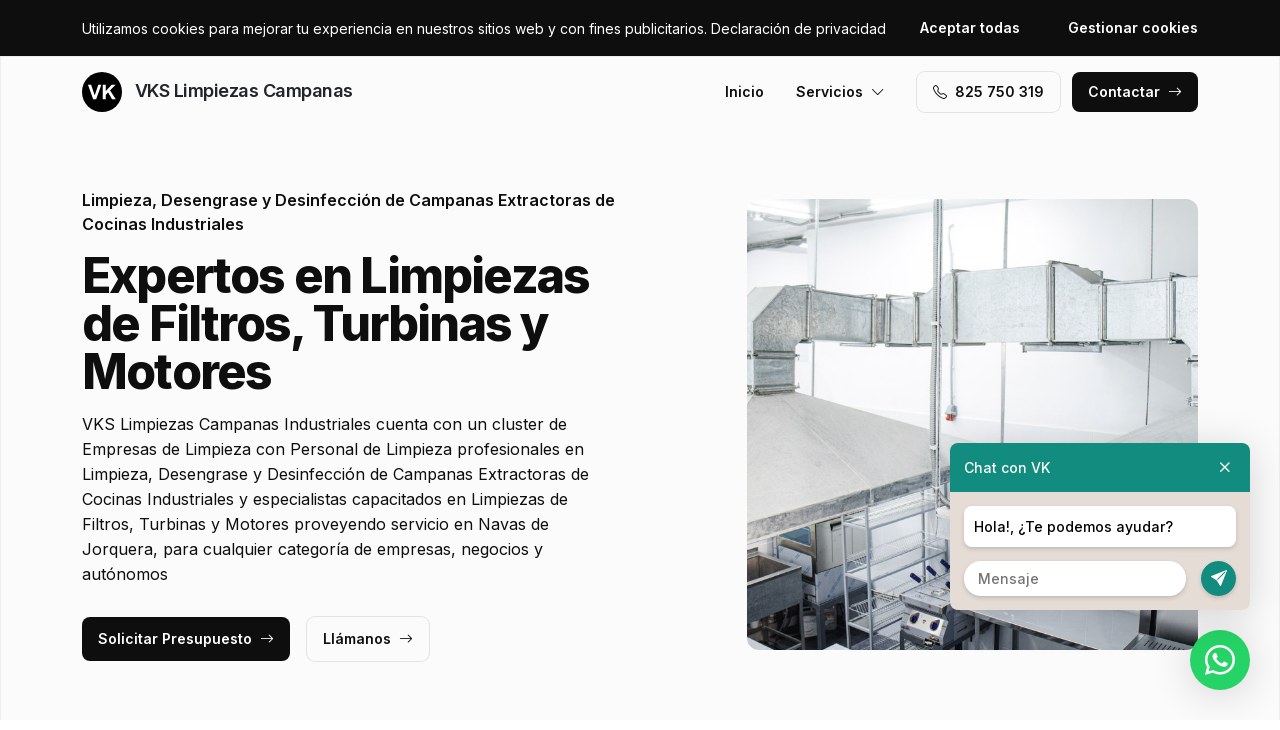

--- FILE ---
content_type: text/html; charset=UTF-8
request_url: https://www.vkslimpiezascampanasalbacete.es/limpiezas-de-filtros-turbinas-y-motores/navas-de-jorquera
body_size: 7699
content:
<!DOCTYPE html>
<html lang="es">

<head>
    <meta charset="utf-8">
    <meta name="viewport" content="width=device-width, initial-scale=1">

    <title>Limpiezas de Filtros, Turbinas y Motores Navas de Jorquera · VKS Limpiezas Campanas</title>
    <meta name="description" content="VKS Limpiezas Campanas Industriales cuenta con un cluster de Empresas de Limpieza con Personal de Limpieza profesionales en Limpieza, Desengrase y Desinfección de Campanas Extractoras de Cocinas Industriales y especialistas capacitados en Limpiezas de Filtros, Turbinas y Motores proveyendo servicio en Navas de Jorquera,">
    <meta name="keywords" content="Limpiezas,Filtros,,Turbinas,y,Motores,Navas,Jorquera,Campanas,Industriales">

    <link rel="canonical" href="https://www.vkslimpiezascampanasalbacete.es/limpiezas-de-filtros-turbinas-y-motores/navas-de-jorquera" />
    <meta property="og:locale" content="es_ES" />
    <meta property="og:type" content="website" />
    <meta property="og:title" content="Limpiezas de Filtros, Turbinas y Motores Navas de Jorquera · VKS Limpiezas Campanas" />
    <meta property="og:description" content="VKS Limpiezas Campanas Industriales cuenta con un cluster de Empresas de Limpieza con Personal de Limpieza profesionales en Limpieza, Desengrase y Desinfección de Campanas Extractoras de Cocinas Industriales y especialistas capacitados en Limpiezas de Filtros, Turbinas y Motores proveyendo servicio en Navas de Jorquera," />
    <meta property="og:url" content="https://www.vkslimpiezascampanasalbacete.es/limpiezas-de-filtros-turbinas-y-motores/navas-de-jorquera" />
    <meta property="og:site_name" content="VKS Limpiezas Campanas" />

    <link rel="preconnect" href="https://fonts.googleapis.com">
    <link rel="preconnect" href="https://fonts.gstatic.com" crossorigin>
    <link href="https://fonts.googleapis.com/css2?family=Inter:wght@100;200;300;400;500;600;700;800;900&display=swap" rel="stylesheet">

    <link rel="icon" type="image/x-icon" href="https://www.vkslimpiezascampanasalbacete.es/assets/images/logos/default/favicon.ico?v=1764842185">

    <link href="https://www.vkslimpiezascampanasalbacete.es/assets/css/vendor.css?v=20251225060233" rel="stylesheet">
<link href="https://www.vkslimpiezascampanasalbacete.es/assets/css/main.css?v=20251225060233" rel="stylesheet">
        
    <!-- Global site tag (gtag.js) - Google Analytics -->
    <script async src="https://www.googletagmanager.com/gtag/js?id=G-96R2HCZ8W2"></script>
    <script>
        window.dataLayer = window.dataLayer || [];
        function gtag() {
            dataLayer.push(arguments);
        }
        gtag('js', new Date());
        gtag('config', 'G-96R2HCZ8W2');
    </script>
</head>

<body>
    <header class="header">
        <div class="container">
            <a href="https://www.vkslimpiezascampanasalbacete.es" class="header-logo">
                <img src="https://www.vkslimpiezascampanasalbacete.es/assets/images/logos/default/logo.svg?v=1764842185" alt="Logo VKS Limpiezas Campanas">
                VKS Limpiezas Campanas            </a>
            <button class="header-toggler" type="button" data-bs-toggle="collapse">
                <i class="bi bi-list"></i>
            </button>
            <div class="header-collapse">
                <ul class="header-menu">
                    <li>
                        <a href="https://www.vkslimpiezascampanasalbacete.es">Inicio</a>
                    </li>
                    <li>
                        <button type="button">Servicios<i class="bi bi-chevron-down"></i></button>
                        <ul class="header-submenu">
                                                            <li><a href="https://www.vkslimpiezascampanasalbacete.es/limpiezas-campanas-extractoras-de-cocinas">Limpiezas Campanas Extractoras de Cocinas</a></li>
                                                            <li><a href="https://www.vkslimpiezascampanasalbacete.es/desengrase-campanas-extractoras-de-cocinas">Desengrase Campanas Extractoras de Cocinas</a></li>
                                                            <li><a href="https://www.vkslimpiezascampanasalbacete.es/limpiezas-de-filtros-turbinas-y-motores">Limpiezas de Filtros, Turbinas y Motores</a></li>
                                                            <li><a href="https://www.vkslimpiezascampanasalbacete.es/limpiezas-fin-de-obra">Limpiezas Sistemas Extracción de Humos</a></li>
                                                            <li><a href="https://www.vkslimpiezascampanasalbacete.es/limpiezas-de-conductos-de-extraccion-y-ventilacion">Limpiezas de Conductos de Extracción y Ventilación</a></li>
                                                            <li><a href="https://www.vkslimpiezascampanasalbacete.es/auditorias-informes-y-certificados-de-limpieza">Auditorías, Informes y Certificados de Limpieza</a></li>
                                                    </ul>
                    </li>
                </ul>
                <a href="tel:+34‭825750319‬" class="btn btn-default" class="header-phone"><i class="bi bi-telephone icon-left"></i>‭825 750 319‬</a>
                <a href="#contact" class="btn btn-primary js-scroll">Contactar<i class="bi bi-arrow-right icon-right"></i></a>
            </div>
        </div>
    </header>
    <main>
        <section class="hero bg-gray">
    <div class="container">
        <div class="row gy-5 justify-content-between align-items-center">
            <div class="col-lg-6">
                <div class="heading">
                    <p class="alt">Limpieza, Desengrase y Desinfección de Campanas Extractoras de Cocinas Industriales</p>
                    <p class="title">Expertos en Limpiezas de Filtros, Turbinas y Motores                                            </p>
                    <p class="desc">VKS Limpiezas Campanas Industriales cuenta con un cluster de Empresas de Limpieza con Personal de Limpieza profesionales en Limpieza, Desengrase y Desinfección de Campanas Extractoras de Cocinas Industriales y especialistas capacitados en Limpiezas de Filtros, Turbinas y Motores proveyendo servicio en Navas de Jorquera, para cualquier categoría de empresas, negocios y autónomos</p>
                </div>
                <a href="#contact" class="btn btn-primary js-scroll">Solicitar Presupuesto<i class="bi bi-arrow-right icon-right"></i></a>
                <a href="tel:+34‭825750319‬" class="btn btn-default">Llámanos<i class="bi bi-arrow-right icon-right"></i></a>
            </div>
            <div class="col-lg-5">
                                <img src="https://www.vkslimpiezascampanasalbacete.es/content/3_limpiezas-de-filtros-turbinas-y-motores/limpiezas-campanas-industriales-limpiezas-de-filtros-turbinas-y-motores.jpg" class="img-fluid" alt="VKS Limpiezas Campanas · Limpiezas de Filtros, Turbinas y Motores Navas de Jorquera">
                            </div>
        </div>
    </div>
    <div class="container">
        <div class="row gy-4 align-items-start">
                                                <div class="col-lg">
                        <div class="icon">
                            <div class="icon-image"><i class="bi bi-card-checklist"></i></div>
                            <div class="icon-body">
                                <h2 class="icon-title">Normativa Higiénico - Sanitaria</h2>
                                <p>Obtención del Certificado de Campanas Extractoras, Conductos de ventilación, aberturas, ventiladores industriales, aspiradores híbridos o extractores, filtros y rejillas para la zona de Navas de Jorquera</p>
                            </div>
                        </div>
                    </div>
                                                                <div class="col-lg">
                        <div class="icon">
                            <div class="icon-image"><i class="bi bi-receipt-cutoff"></i></div>
                            <div class="icon-body">
                                <h2 class="icon-title">Presupuestos y Precios</h2>
                                <p>Obtén Presupuesto sin compromiso y recibe asesoramiento sobre precios para cumplimiento de normativas en sanidad en Navas de Jorquera</p>
                            </div>
                        </div>
                    </div>
                                                                <div class="col-lg">
                        <div class="icon">
                            <div class="icon-image"><i class="bi bi-person-lines-fill"></i></div>
                            <div class="icon-body">
                                <h2 class="icon-title">Personal de Limpieza especialistas</h2>
                                <p>Somos un cluster de Personal de Limpieza experto en limpieza, inspección y mantenimiento de Campanas Extractoras para la extracción de Vapores, Humos y Gases en el área de Navas de Jorquera</p>
                            </div>
                        </div>
                    </div>
                                    </div>
    </div>
</section>
<section class="subhero">
    <div class="container">
        <div class="d-lg-flex justify-content-between align-items-center">
            <h1>VKS Limpiezas Campanas · Limpiezas de Filtros, Turbinas y Motores Navas de Jorquera</h1>
            <ol class="breadcrumb" itemscope itemtype="https://schema.org/BreadcrumbList">
                                    <li itemprop="itemListElement" itemscope itemtype="https://schema.org/ListItem">
                                                    <a itemprop="item" href="https://www.vkslimpiezascampanasalbacete.es">
                                <span itemprop="name">Limpiezas Campanas Industriales</span>
                            </a>
                                                <meta itemprop="position" content="1" />
                    </li>
                                    <li itemprop="itemListElement" itemscope itemtype="https://schema.org/ListItem">
                                                    <a itemprop="item" href="https://www.vkslimpiezascampanasalbacete.es/limpiezas-de-filtros-turbinas-y-motores">
                                <span itemprop="name">Limpiezas de Filtros, Turbinas y Motores</span>
                            </a>
                                                <meta itemprop="position" content="2" />
                    </li>
                                    <li itemprop="itemListElement" itemscope itemtype="https://schema.org/ListItem">
                                                    <span itemprop="name">Navas de Jorquera</span>
                                                <meta itemprop="position" content="3" />
                    </li>
                            </ol>
        </div>
    </div>
</section><section class="bg-white">
    <div class="container">
        <div class="row">
            <div class="col-lg-6">
                <div class="heading heading-space">
                    <p class="alt">VKS Limpiezas Campanas Industriales Navas de Jorquera</p>
                    <h2 class="title">Limpiezas de Filtros, Turbinas y Motores</h2>
                    <p class="desc">Somos un cluster de Empresas de Limpieza expertas en Limpieza, Desengrase y Desinfección de Campanas Extractoras de Cocinas Industriales para la zona de Navas de Jorquera y especializadas en servicios de:</p>
                </div>
            </div>
        </div>
        <div class="row g-4">
                            <div class="col-lg-4 col-md-6 col-12">
                    <div class="card">
    <div class="card-image">
                    <img src="https://www.vkslimpiezascampanasalbacete.es/content/3_limpiezas-de-filtros-turbinas-y-motores/limpiezas-campanas-industriales-limpiezas-de-filtros-turbinas-y-motores-cocina-de-la-industria-alimentaria.jpg" class="Cocina de la Industria Alimentaria" width="600" height="300" alt="Limpiezas de Filtros, Turbinas y Motores Navas de Jorquera · Cocina de la Industria Alimentaria">
            </div>
    <div class="card-body">
        <h3 class="card-title">Cocina de la Industria Alimentaria</h3>
        <p class="card-text">Empresas de Limpieza especialistas en Limpiezas de Filtros, Turbinas y Motores para Cocina de la Industria Alimentaria en el área de Navas de Jorquera</p>
    </div>
</div> 
                </div>
                            <div class="col-lg-4 col-md-6 col-12">
                    <div class="card">
    <div class="card-image">
                    <img src="https://www.vkslimpiezascampanasalbacete.es/content/3_limpiezas-de-filtros-turbinas-y-motores/limpiezas-campanas-industriales-limpiezas-de-filtros-turbinas-y-motores-cocina-de-hostales.jpg" class="Cocina de Hostales" width="600" height="300" alt="Limpiezas de Filtros, Turbinas y Motores Navas de Jorquera · Cocina de Hostales">
            </div>
    <div class="card-body">
        <h3 class="card-title">Cocina de Hostales</h3>
        <p class="card-text">Empresas de Limpieza especialistas en Limpiezas de Filtros, Turbinas y Motores para Cocina de Hostales en el área de Navas de Jorquera</p>
    </div>
</div> 
                </div>
                            <div class="col-lg-4 col-md-6 col-12">
                    <div class="card">
    <div class="card-image">
                    <img src="https://www.vkslimpiezascampanasalbacete.es/content/3_limpiezas-de-filtros-turbinas-y-motores/limpiezas-campanas-industriales-limpiezas-de-filtros-turbinas-y-motores-cocina-de-kebabs.jpg" class="Cocina de Kebabs" width="600" height="300" alt="Limpiezas de Filtros, Turbinas y Motores Navas de Jorquera · Cocina de Kebabs">
            </div>
    <div class="card-body">
        <h3 class="card-title">Cocina de Kebabs</h3>
        <p class="card-text">Empresas de Limpieza especialistas en Limpiezas de Filtros, Turbinas y Motores para Cocina de Kebabs en el área de Navas de Jorquera</p>
    </div>
</div> 
                </div>
                            <div class="col-lg-4 col-md-6 col-12">
                    <div class="card">
    <div class="card-image">
                    <img src="https://www.vkslimpiezascampanasalbacete.es/content/3_limpiezas-de-filtros-turbinas-y-motores/limpiezas-campanas-industriales-limpiezas-de-filtros-turbinas-y-motores-cocina-de-take-away.jpg" class="Cocina de Take Away" width="600" height="300" alt="Limpiezas de Filtros, Turbinas y Motores Navas de Jorquera · Cocina de Take Away">
            </div>
    <div class="card-body">
        <h3 class="card-title">Cocina de Take Away</h3>
        <p class="card-text">Empresas de Limpieza especialistas en Limpiezas de Filtros, Turbinas y Motores para Cocina de Take Away en el área de Navas de Jorquera</p>
    </div>
</div> 
                </div>
                            <div class="col-lg-4 col-md-6 col-12">
                    <div class="card">
    <div class="card-image">
                    <img src="https://www.vkslimpiezascampanasalbacete.es/content/3_limpiezas-de-filtros-turbinas-y-motores/limpiezas-campanas-industriales-limpiezas-de-filtros-turbinas-y-motores-cocina-de-restaurantes.jpg" class="Cocina de Restaurantes" width="600" height="300" alt="Limpiezas de Filtros, Turbinas y Motores Navas de Jorquera · Cocina de Restaurantes">
            </div>
    <div class="card-body">
        <h3 class="card-title">Cocina de Restaurantes</h3>
        <p class="card-text">Empresas de Limpieza especialistas en Limpiezas de Filtros, Turbinas y Motores para Cocina de Restaurantes en el área de Navas de Jorquera</p>
    </div>
</div> 
                </div>
                            <div class="col-lg-4 col-md-6 col-12">
                    <div class="card">
    <div class="card-image">
                    <img src="https://www.vkslimpiezascampanasalbacete.es/content/3_limpiezas-de-filtros-turbinas-y-motores/limpiezas-campanas-industriales-limpiezas-de-filtros-turbinas-y-motores-cocina-de-pastelerias.jpg" class="Cocina de Pastelerías" width="600" height="300" alt="Limpiezas de Filtros, Turbinas y Motores Navas de Jorquera · Cocina de Pastelerías">
            </div>
    <div class="card-body">
        <h3 class="card-title">Cocina de Pastelerías</h3>
        <p class="card-text">Empresas de Limpieza especialistas en Limpiezas de Filtros, Turbinas y Motores para Cocina de Pastelerías en el área de Navas de Jorquera</p>
    </div>
</div> 
                </div>
                            <div class="col-lg-4 col-md-6 col-12">
                    <div class="card">
    <div class="card-image">
                    <img src="https://www.vkslimpiezascampanasalbacete.es/content/3_limpiezas-de-filtros-turbinas-y-motores/limpiezas-campanas-industriales-limpiezas-de-filtros-turbinas-y-motores-cocina-de-pizzerias.jpg" class="Cocina de Pizzerías" width="600" height="300" alt="Limpiezas de Filtros, Turbinas y Motores Navas de Jorquera · Cocina de Pizzerías">
            </div>
    <div class="card-body">
        <h3 class="card-title">Cocina de Pizzerías</h3>
        <p class="card-text">Empresas de Limpieza especialistas en Limpiezas de Filtros, Turbinas y Motores para Cocina de Pizzerías en el área de Navas de Jorquera</p>
    </div>
</div> 
                </div>
                            <div class="col-lg-4 col-md-6 col-12">
                    <div class="card">
    <div class="card-image">
                    <img src="https://www.vkslimpiezascampanasalbacete.es/content/3_limpiezas-de-filtros-turbinas-y-motores/limpiezas-campanas-industriales-limpiezas-de-filtros-turbinas-y-motores-cocina-de-campings.jpg" class="Cocina de Campings" width="600" height="300" alt="Limpiezas de Filtros, Turbinas y Motores Navas de Jorquera · Cocina de Campings">
            </div>
    <div class="card-body">
        <h3 class="card-title">Cocina de Campings</h3>
        <p class="card-text">Empresas de Limpieza especialistas en Limpiezas de Filtros, Turbinas y Motores para Cocina de Campings en el área de Navas de Jorquera</p>
    </div>
</div> 
                </div>
                            <div class="col-lg-4 col-md-6 col-12">
                    <div class="card">
    <div class="card-image">
                    <img src="https://www.vkslimpiezascampanasalbacete.es/content/3_limpiezas-de-filtros-turbinas-y-motores/limpiezas-campanas-industriales-limpiezas-de-filtros-turbinas-y-motores-cocina-de-obradores.jpg" class="Cocina de Obradores" width="600" height="300" alt="Limpiezas de Filtros, Turbinas y Motores Navas de Jorquera · Cocina de Obradores">
            </div>
    <div class="card-body">
        <h3 class="card-title">Cocina de Obradores</h3>
        <p class="card-text">Empresas de Limpieza especialistas en Limpiezas de Filtros, Turbinas y Motores para Cocina de Obradores en el área de Navas de Jorquera</p>
    </div>
</div> 
                </div>
                            <div class="col-lg-4 col-md-6 col-12">
                    <div class="card">
    <div class="card-image">
                    <img src="https://www.vkslimpiezascampanasalbacete.es/content/3_limpiezas-de-filtros-turbinas-y-motores/limpiezas-campanas-industriales-limpiezas-de-filtros-turbinas-y-motores-cocina-de-masias.jpg" class="Cocina de Masías" width="600" height="300" alt="Limpiezas de Filtros, Turbinas y Motores Navas de Jorquera · Cocina de Masías">
            </div>
    <div class="card-body">
        <h3 class="card-title">Cocina de Masías</h3>
        <p class="card-text">Empresas de Limpieza especialistas en Limpiezas de Filtros, Turbinas y Motores para Cocina de Masías en el área de Navas de Jorquera</p>
    </div>
</div> 
                </div>
                            <div class="col-lg-4 col-md-6 col-12">
                    <div class="card">
    <div class="card-image">
                    <img src="https://www.vkslimpiezascampanasalbacete.es/content/3_limpiezas-de-filtros-turbinas-y-motores/limpiezas-campanas-industriales-limpiezas-de-filtros-turbinas-y-motores-cocina-de-residencias.jpg" class="Cocina de Residencias" width="600" height="300" alt="Limpiezas de Filtros, Turbinas y Motores Navas de Jorquera · Cocina de Residencias">
            </div>
    <div class="card-body">
        <h3 class="card-title">Cocina de Residencias</h3>
        <p class="card-text">Empresas de Limpieza especialistas en Limpiezas de Filtros, Turbinas y Motores para Cocina de Residencias en el área de Navas de Jorquera</p>
    </div>
</div> 
                </div>
                            <div class="col-lg-4 col-md-6 col-12">
                    <div class="card">
    <div class="card-image">
                    <img src="https://www.vkslimpiezascampanasalbacete.es/content/3_limpiezas-de-filtros-turbinas-y-motores/limpiezas-campanas-industriales-limpiezas-de-filtros-turbinas-y-motores-cocina-de-frankfurts.jpg" class="Cocina de Frankfurts" width="600" height="300" alt="Limpiezas de Filtros, Turbinas y Motores Navas de Jorquera · Cocina de Frankfurts">
            </div>
    <div class="card-body">
        <h3 class="card-title">Cocina de Frankfurts</h3>
        <p class="card-text">Empresas de Limpieza especialistas en Limpiezas de Filtros, Turbinas y Motores para Cocina de Frankfurts en el área de Navas de Jorquera</p>
    </div>
</div> 
                </div>
                            <div class="col-lg-4 col-md-6 col-12">
                    <div class="card">
    <div class="card-image">
                    <img src="https://www.vkslimpiezascampanasalbacete.es/content/3_limpiezas-de-filtros-turbinas-y-motores/limpiezas-campanas-industriales-limpiezas-de-filtros-turbinas-y-motores-cocina-de-hoteles.jpg" class="Cocina de Hoteles" width="600" height="300" alt="Limpiezas de Filtros, Turbinas y Motores Navas de Jorquera · Cocina de Hoteles">
            </div>
    <div class="card-body">
        <h3 class="card-title">Cocina de Hoteles</h3>
        <p class="card-text">Empresas de Limpieza especialistas en Limpiezas de Filtros, Turbinas y Motores para Cocina de Hoteles en el área de Navas de Jorquera</p>
    </div>
</div> 
                </div>
                            <div class="col-lg-4 col-md-6 col-12">
                    <div class="card">
    <div class="card-image">
                    <img src="https://www.vkslimpiezascampanasalbacete.es/content/3_limpiezas-de-filtros-turbinas-y-motores/limpiezas-campanas-industriales-limpiezas-de-filtros-turbinas-y-motores-cocina-de-braserias.jpg" class="Cocina de Braserías" width="600" height="300" alt="Limpiezas de Filtros, Turbinas y Motores Navas de Jorquera · Cocina de Braserías">
            </div>
    <div class="card-body">
        <h3 class="card-title">Cocina de Braserías</h3>
        <p class="card-text">Empresas de Limpieza especialistas en Limpiezas de Filtros, Turbinas y Motores para Cocina de Braserías en el área de Navas de Jorquera</p>
    </div>
</div> 
                </div>
                            <div class="col-lg-4 col-md-6 col-12">
                    <div class="card">
    <div class="card-image">
                    <img src="https://www.vkslimpiezascampanasalbacete.es/content/3_limpiezas-de-filtros-turbinas-y-motores/limpiezas-campanas-industriales-limpiezas-de-filtros-turbinas-y-motores-cocina-de-bares.jpg" class="Cocina de Bares" width="600" height="300" alt="Limpiezas de Filtros, Turbinas y Motores Navas de Jorquera · Cocina de Bares">
            </div>
    <div class="card-body">
        <h3 class="card-title">Cocina de Bares</h3>
        <p class="card-text">Empresas de Limpieza especialistas en Limpiezas de Filtros, Turbinas y Motores para Cocina de Bares en el área de Navas de Jorquera</p>
    </div>
</div> 
                </div>
                            <div class="col-lg-4 col-md-6 col-12">
                    <div class="card">
    <div class="card-image">
                    <img src="https://www.vkslimpiezascampanasalbacete.es/content/3_limpiezas-de-filtros-turbinas-y-motores/limpiezas-campanas-industriales-limpiezas-de-filtros-turbinas-y-motores-cocina-de-marisquerias.jpg" class="Cocina de Marisquerías" width="600" height="300" alt="Limpiezas de Filtros, Turbinas y Motores Navas de Jorquera · Cocina de Marisquerías">
            </div>
    <div class="card-body">
        <h3 class="card-title">Cocina de Marisquerías</h3>
        <p class="card-text">Empresas de Limpieza especialistas en Limpiezas de Filtros, Turbinas y Motores para Cocina de Marisquerías en el área de Navas de Jorquera</p>
    </div>
</div> 
                </div>
                            <div class="col-lg-4 col-md-6 col-12">
                    <div class="card">
    <div class="card-image">
                    <img src="https://www.vkslimpiezascampanasalbacete.es/content/3_limpiezas-de-filtros-turbinas-y-motores/limpiezas-campanas-industriales-limpiezas-de-filtros-turbinas-y-motores-cocina-de-caterings.jpg" class="Cocina de Caterings" width="600" height="300" alt="Limpiezas de Filtros, Turbinas y Motores Navas de Jorquera · Cocina de Caterings">
            </div>
    <div class="card-body">
        <h3 class="card-title">Cocina de Caterings</h3>
        <p class="card-text">Empresas de Limpieza especialistas en Limpiezas de Filtros, Turbinas y Motores para Cocina de Caterings en el área de Navas de Jorquera</p>
    </div>
</div> 
                </div>
                            <div class="col-lg-4 col-md-6 col-12">
                    <div class="card">
    <div class="card-image">
                    <img src="https://www.vkslimpiezascampanasalbacete.es/content/3_limpiezas-de-filtros-turbinas-y-motores/limpiezas-campanas-industriales-limpiezas-de-filtros-turbinas-y-motores-cocina-de-cafeterias.jpg" class="Cocina de Cafeterías" width="600" height="300" alt="Limpiezas de Filtros, Turbinas y Motores Navas de Jorquera · Cocina de Cafeterías">
            </div>
    <div class="card-body">
        <h3 class="card-title">Cocina de Cafeterías</h3>
        <p class="card-text">Empresas de Limpieza especialistas en Limpiezas de Filtros, Turbinas y Motores para Cocina de Cafeterías en el área de Navas de Jorquera</p>
    </div>
</div> 
                </div>
                            <div class="col-lg-4 col-md-6 col-12">
                    <div class="card">
    <div class="card-image">
                    <img src="https://www.vkslimpiezascampanasalbacete.es/content/3_limpiezas-de-filtros-turbinas-y-motores/limpiezas-campanas-industriales-limpiezas-de-filtros-turbinas-y-motores-cocina-de-panaderias.jpg" class="Cocina de Panaderías" width="600" height="300" alt="Limpiezas de Filtros, Turbinas y Motores Navas de Jorquera · Cocina de Panaderías">
            </div>
    <div class="card-body">
        <h3 class="card-title">Cocina de Panaderías</h3>
        <p class="card-text">Empresas de Limpieza especialistas en Limpiezas de Filtros, Turbinas y Motores para Cocina de Panaderías en el área de Navas de Jorquera</p>
    </div>
</div> 
                </div>
                            <div class="col-lg-4 col-md-6 col-12">
                    <div class="card">
    <div class="card-image">
                    <img src="https://www.vkslimpiezascampanasalbacete.es/content/3_limpiezas-de-filtros-turbinas-y-motores/limpiezas-campanas-industriales-limpiezas-de-filtros-turbinas-y-motores-cocina-de-geriatricos.jpg" class="Cocina de Geriátricos" width="600" height="300" alt="Limpiezas de Filtros, Turbinas y Motores Navas de Jorquera · Cocina de Geriátricos">
            </div>
    <div class="card-body">
        <h3 class="card-title">Cocina de Geriátricos</h3>
        <p class="card-text">Empresas de Limpieza especialistas en Limpiezas de Filtros, Turbinas y Motores para Cocina de Geriátricos en el área de Navas de Jorquera</p>
    </div>
</div> 
                </div>
                            <div class="col-lg-4 col-md-6 col-12">
                    <div class="card">
    <div class="card-image">
                    <img src="https://www.vkslimpiezascampanasalbacete.es/content/3_limpiezas-de-filtros-turbinas-y-motores/limpiezas-campanas-industriales-limpiezas-de-filtros-turbinas-y-motores-cocina-de-hospitales.jpg" class="Cocina de Hospitales" width="600" height="300" alt="Limpiezas de Filtros, Turbinas y Motores Navas de Jorquera · Cocina de Hospitales">
            </div>
    <div class="card-body">
        <h3 class="card-title">Cocina de Hospitales</h3>
        <p class="card-text">Empresas de Limpieza especialistas en Limpiezas de Filtros, Turbinas y Motores para Cocina de Hospitales en el área de Navas de Jorquera</p>
    </div>
</div> 
                </div>
                            <div class="col-lg-4 col-md-6 col-12">
                    <div class="card">
    <div class="card-image">
                    <img src="https://www.vkslimpiezascampanasalbacete.es/content/3_limpiezas-de-filtros-turbinas-y-motores/limpiezas-campanas-industriales-limpiezas-de-filtros-turbinas-y-motores-cocina-de-chiringuitos.jpg" class="Cocina de Chiringuitos" width="600" height="300" alt="Limpiezas de Filtros, Turbinas y Motores Navas de Jorquera · Cocina de Chiringuitos">
            </div>
    <div class="card-body">
        <h3 class="card-title">Cocina de Chiringuitos</h3>
        <p class="card-text">Empresas de Limpieza especialistas en Limpiezas de Filtros, Turbinas y Motores para Cocina de Chiringuitos en el área de Navas de Jorquera</p>
    </div>
</div> 
                </div>
                            <div class="col-lg-4 col-md-6 col-12">
                    <div class="card">
    <div class="card-image">
                    <img src="https://www.vkslimpiezascampanasalbacete.es/content/3_limpiezas-de-filtros-turbinas-y-motores/limpiezas-campanas-industriales-limpiezas-de-filtros-turbinas-y-motores-cocina-de-clinicas.jpg" class="Cocina de Clínicas" width="600" height="300" alt="Limpiezas de Filtros, Turbinas y Motores Navas de Jorquera · Cocina de Clínicas">
            </div>
    <div class="card-body">
        <h3 class="card-title">Cocina de Clínicas</h3>
        <p class="card-text">Empresas de Limpieza especialistas en Limpiezas de Filtros, Turbinas y Motores para Cocina de Clínicas en el área de Navas de Jorquera</p>
    </div>
</div> 
                </div>
                            <div class="col-lg-4 col-md-6 col-12">
                    <div class="card">
    <div class="card-image">
                    <img src="https://www.vkslimpiezascampanasalbacete.es/content/3_limpiezas-de-filtros-turbinas-y-motores/limpiezas-campanas-industriales-limpiezas-de-filtros-turbinas-y-motores-cocina-de-rostisserias.jpg" class="Cocina de Rostisserías" width="600" height="300" alt="Limpiezas de Filtros, Turbinas y Motores Navas de Jorquera · Cocina de Rostisserías">
            </div>
    <div class="card-body">
        <h3 class="card-title">Cocina de Rostisserías</h3>
        <p class="card-text">Empresas de Limpieza especialistas en Limpiezas de Filtros, Turbinas y Motores para Cocina de Rostisserías en el área de Navas de Jorquera</p>
    </div>
</div> 
                </div>
                            <div class="col-lg-4 col-md-6 col-12">
                    <div class="card">
    <div class="card-image">
                    <img src="https://www.vkslimpiezascampanasalbacete.es/content/3_limpiezas-de-filtros-turbinas-y-motores/limpiezas-campanas-industriales-limpiezas-de-filtros-turbinas-y-motores-cocina-de-guarderias.jpg" class="Cocina de Guarderías" width="600" height="300" alt="Limpiezas de Filtros, Turbinas y Motores Navas de Jorquera · Cocina de Guarderías">
            </div>
    <div class="card-body">
        <h3 class="card-title">Cocina de Guarderías</h3>
        <p class="card-text">Empresas de Limpieza especialistas en Limpiezas de Filtros, Turbinas y Motores para Cocina de Guarderías en el área de Navas de Jorquera</p>
    </div>
</div> 
                </div>
                            <div class="col-lg-4 col-md-6 col-12">
                    <div class="card">
    <div class="card-image">
                    <img src="https://www.vkslimpiezascampanasalbacete.es/content/3_limpiezas-de-filtros-turbinas-y-motores/limpiezas-campanas-industriales-limpiezas-de-filtros-turbinas-y-motores-cocina-de-colegios.jpg" class="Cocina de Colegios" width="600" height="300" alt="Limpiezas de Filtros, Turbinas y Motores Navas de Jorquera · Cocina de Colegios">
            </div>
    <div class="card-body">
        <h3 class="card-title">Cocina de Colegios</h3>
        <p class="card-text">Empresas de Limpieza especialistas en Limpiezas de Filtros, Turbinas y Motores para Cocina de Colegios en el área de Navas de Jorquera</p>
    </div>
</div> 
                </div>
                    </div>
    </div>
</section>
    <section class="bg-white">
        <div class="container">
            <div class="row">
                <div class="col-lg-6">
                    <div class="heading heading-space">
                        <p class="alt">VKS Limpiezas Campanas Industriales Navas de Jorquera</p>
                        <h2 class="title">Empresas de Limpieza para Limpiezas de Filtros, Turbinas y Motores</h2>
                        <p class="desc">Servicio de Limpieza, Desengrase y Desinfección de Campanas Extractoras de Cocinas Industriales en Obradores, Pastelerías, Masías, Hospitales, Rostisserias, Industria Alimentaria, Restaurantes, Chiringuitos, Clínicas, Campings, Cafeterías, Hostales, Braserías, Marisquerías, Frankfurts, Bares, Residencias, Panaderías, Take Away, Colegios, Caterings, Guarderías, Pizzerías, Kebabs, Hoteles y Geriátricos con cobertura en Navas de Jorquera</p>
                    </div>
                </div>
            </div>
            <div class="js-swiper-gallery swiper">
                <div class="swiper-wrapper">
                                            <div class="swiper-slide">
                            <div class="gallery-item">
                                <div class="gallery-item-image">
                                    <img src="https://www.vkslimpiezascampanasalbacete.es/content/3_limpiezas-de-filtros-turbinas-y-motores/limpiezas-campanas-industriales-limpiezas-de-filtros-turbinas-y-motores-centros-de-convenciones-y-eventos.jpg">
                                </div>
                                <div class="gallery-item-overlay">
                                    <div class="gallery-item-title">Centros de Convenciones y Eventos</div>
                                </div>
                            </div>
                        </div>
                                            <div class="swiper-slide">
                            <div class="gallery-item">
                                <div class="gallery-item-image">
                                    <img src="https://www.vkslimpiezascampanasalbacete.es/content/3_limpiezas-de-filtros-turbinas-y-motores/limpiezas-campanas-industriales-limpiezas-de-filtros-turbinas-y-motores-centros-de-cuidado-infantil.jpg">
                                </div>
                                <div class="gallery-item-overlay">
                                    <div class="gallery-item-title">Centros de Cuidado Infantil</div>
                                </div>
                            </div>
                        </div>
                                            <div class="swiper-slide">
                            <div class="gallery-item">
                                <div class="gallery-item-image">
                                    <img src="https://www.vkslimpiezascampanasalbacete.es/content/3_limpiezas-de-filtros-turbinas-y-motores/limpiezas-campanas-industriales-limpiezas-de-filtros-turbinas-y-motores-empresas-de-catering.jpg">
                                </div>
                                <div class="gallery-item-overlay">
                                    <div class="gallery-item-title">Empresas de Catering</div>
                                </div>
                            </div>
                        </div>
                                            <div class="swiper-slide">
                            <div class="gallery-item">
                                <div class="gallery-item-image">
                                    <img src="https://www.vkslimpiezascampanasalbacete.es/content/3_limpiezas-de-filtros-turbinas-y-motores/limpiezas-campanas-industriales-limpiezas-de-filtros-turbinas-y-motores-escuelas-y-universidades.jpg">
                                </div>
                                <div class="gallery-item-overlay">
                                    <div class="gallery-item-title">Escuelas y Universidades</div>
                                </div>
                            </div>
                        </div>
                                            <div class="swiper-slide">
                            <div class="gallery-item">
                                <div class="gallery-item-image">
                                    <img src="https://www.vkslimpiezascampanasalbacete.es/content/3_limpiezas-de-filtros-turbinas-y-motores/limpiezas-campanas-industriales-limpiezas-de-filtros-turbinas-y-motores-hospitales-y-centros-medicos.jpg">
                                </div>
                                <div class="gallery-item-overlay">
                                    <div class="gallery-item-title">Hospitales y Centros Médicos</div>
                                </div>
                            </div>
                        </div>
                                            <div class="swiper-slide">
                            <div class="gallery-item">
                                <div class="gallery-item-image">
                                    <img src="https://www.vkslimpiezascampanasalbacete.es/content/3_limpiezas-de-filtros-turbinas-y-motores/limpiezas-campanas-industriales-limpiezas-de-filtros-turbinas-y-motores-hoteles-y-resorts.jpg">
                                </div>
                                <div class="gallery-item-overlay">
                                    <div class="gallery-item-title">Hoteles y Resorts</div>
                                </div>
                            </div>
                        </div>
                                            <div class="swiper-slide">
                            <div class="gallery-item">
                                <div class="gallery-item-image">
                                    <img src="https://www.vkslimpiezascampanasalbacete.es/content/3_limpiezas-de-filtros-turbinas-y-motores/limpiezas-campanas-industriales-limpiezas-de-filtros-turbinas-y-motores-restaurantes-y-bares.jpg">
                                </div>
                                <div class="gallery-item-overlay">
                                    <div class="gallery-item-title">Restaurantes y Bares</div>
                                </div>
                            </div>
                        </div>
                                    </div>
            </div>
        </div>
    </section>
<section class="section-stats bg-white">
    <div class="container">
        <div class="stat-box">
                        <div class="row">
                <div class="col-xl-6 col-lg-8">
                    <div class="heading heading-space text-white">
                        <p class="alt">VKS Division</p>
                        <h2 class="title">Cluster de Profesionales</h2>
                        <p class="desc">Somos un cluster de Empresas de Limpieza, con equipos de Personal de Limpieza expertos en Limpieza, Desengrase y Desinfección de Campanas Extractoras de Cocinas Industriales seleccionados por criterios de confianza y profesionalidad que ofrecen servicios en Navas de Jorquera.  Le ponemos en contacto con los Personal de Limpieza mejor adaptados para sus necesidades.</p>
                    </div>
                </div>
            </div>
            <div class="row gy-4">
                                                            <div class="col-lg-3 col-md-6 col-12">
                            <div class="stat">
                                <p class="stat-value">+4.000</p>
                                <p class="stat-desc">Solicitudes Atendidas</p>
                            </div>
                        </div>
                                                                                <div class="col-lg-3 col-md-6 col-12">
                            <div class="stat">
                                <p class="stat-value">+25</p>
                                <p class="stat-desc">Áreas de Especialización</p>
                            </div>
                        </div>
                                                                                <div class="col-lg-3 col-md-6 col-12">
                            <div class="stat">
                                <p class="stat-value">+75</p>
                                <p class="stat-desc">Expertos</p>
                            </div>
                        </div>
                                                                                <div class="col-lg-3 col-md-6 col-12">
                            <div class="stat">
                                <p class="stat-value"></p>
                                <p class="stat-desc"></p>
                            </div>
                        </div>
                                                </div>
        </div>
    </div>
</section>        <section class="bg-white" id="contact">
    <div class="container">
        <div class="row">
            <div class="col-lg-6">
                <div class="heading heading-space">
                    <p class="alt">Formulario de Contacto</p>
                    <h2 class="title">¿Tienes alguna consulta? Contáctanos.</h2>
                    <p class="desc">Si deseas conocer el precio sobre servicios de Limpieza, Desengrase y Desinfección de Campanas Extractoras de Cocinas Industriales en la zona de Navas de Jorquera, contáctanos para obtener un presupuesto detallado.</p>
                </div>
            </div>
        </div>
        <div class="row gy-5">
            <div class="col-lg-6">
                <div id="map" data-coordenadas="39.28035336563524, -1.7202734583631987"></div>
            </div>
            <div class="col-lg-5 offset-lg-1">
                <form class="bg-gray form-contact form-ajax" novalidate>
                    <div class="row">
                        <div class="col">
                            <div class="form-group">
                                <label class="form-label">Nombre <span class="required">*</span></label>
                                <input class="form-control" type="text" id="nombre" name="nombre" required>
                            </div>
                        </div>
                                            </div>
                    <div class="row">
                        <div class="col">
                            <div class="form-group">
                                <label class="form-label">Email <span class="required">*</span></label>
                                <input class="form-control" type="text" id="email" name="email" required>
                            </div>
                        </div>
                        <div class="col">
                            <div class="form-group">
                                <label class="form-label">Teléfono <span class="required">*</span></label>
                                <input class="form-control" type="text" id="telefono" name="telefono" required>
                            </div>
                        </div>
                    </div>
                    <div class="row">
                        <div class="col-6">
                            <div class="form-group">
                                <label class="form-label">Codigo Postal <span class="required">*</span></label>
                                <input class="form-control searchPostal" type="text" id="codigo_postal" name="v_codigo_postal" required>
                            </div>
                        </div>
                        <div class="col-6">
                            <div class="form-group">
                                <label class="form-label">Población <span class="required">*</span></label>
                                <input class="form-control searchPostal" type="text" id="poblacion" name="v_poblacion" required>
                            </div>
                        </div>
                    </div>
                    <input type="hidden" class="auto_postal_code" name="codigo_postal">
                    <input type="hidden" class="auto_name" name="poblacion">
                    <input type="hidden" class="auto_admin1_name" name="comunidad">
                    <input type="hidden" class="auto_admin2_name" name="provincia">
                    <input type="hidden" class="auto_country" name="pais">
                    <div class="form-group">
                        <label class="form-label">Mensaje <span class="required">*</span></label>
                        <textarea class="form-control" id="mensaje" name="mensaje" required></textarea>
                    </div>
                    <input type="hidden" name="url" value="https://www.vkslimpiezascampanasalbacete.es/limpiezas-de-filtros-turbinas-y-motores/navas-de-jorquera">
                    <div class="form-group form-honey">
                        <input class="form-control" type="url" name="website" placeholder="http://example.com" />
                    </div>
                    <div class="form-group">
                        <div class="form-check">
                            <input class="form-check-input" type="checkbox" id="rgpd" name="rgpd" value="rgpd" required>
                                                        <label class="form-check-label" for="rgpd">He leído y acepto la <a href="https://www.vkslimpiezascampanasalbacete.es/legal/politica-de-privacidad" rel="nofollow" target="_blank">Política de Privacidad</a> y los <a href="https://www.vkslimpiezascampanasalbacete.es/legal/terminos-y-condiciones-de-uso" rel="nofollow" target="_blank">Términos y Condiciones de Uso</a> <span class="required">*</span></label>
                        </div>
                    </div>
                    <button type="submit" class="btn btn-primary btn-block">Enviar formulario</button>
                </form>
            </div>
        </div>
    </div>
</section>    </main>
    <footer>
        <div class="footer">
            <div class="container">
                <div class="footer-primary">
                    <div class="row gy-5">
                        <div class="col-lg-4">
                            <div class="footer-logo" data-offcanvas="offcanvas-siblings">
                                <img src="https://www.vkslimpiezascampanasalbacete.es/assets/images/logos/default/logo-white.svg?v=1764842185" alt="Logo VKS Limpiezas Campanas">
                                VKS Limpiezas Campanas                            </div>
                            <p class="footer-p">Somos un cluster de Empresas de Limpieza. Le ponemos en contacto con los mejores profesionales especializados adaptados para sus necesidades en Limpieza, Desengrase y Desinfección de Campanas Extractoras de Cocinas Industriales para la zona de Navas de Jorquera. Expertos en Limpiezas de Filtros, Turbinas y Motores.</p>
                            <div class="footer-social">
                                                            </div>
                        </div>
                        <div class="col-lg-4 offset-lg-1 col-md-6 col-12">
                            <p class="footer-title" data-offcanvas="offcanvas-poblaciones">Contactar</p>
                            <ul>
                                                                    <li>Trabajamos en Navas de Jorquera,<br> pero trabajamos en todo el mundo.</li>
                                                                <li>(+34) ‭825 750 319‬</li>
                                <li>info@vkgrupo.com</li>
                            </ul>
                        </div>
                        <div class="col-lg-3 col-md-6 col-12">
                            <p class="footer-title">Legal</p>
                            <ul>
                                                                    <li><a href="https://www.vkslimpiezascampanasalbacete.es/legal/aviso-legal" rel="nofollow">Aviso Legal</a></li>
                                                                    <li><a href="https://www.vkslimpiezascampanasalbacete.es/legal/politica-de-cookies" rel="nofollow">Política de Cookies</a></li>
                                                                    <li><a href="https://www.vkslimpiezascampanasalbacete.es/legal/politica-de-privacidad" rel="nofollow">Política de Privacidad</a></li>
                                                                    <li><a href="https://www.vkslimpiezascampanasalbacete.es/legal/terminos-y-condiciones-de-uso" rel="nofollow">Términos y Condiciones de Uso</a></li>
                                                                <li><a href="#cookies">Configurar Cookies</a></li>
                            </ul>
                        </div>
                    </div>
                </div>
                <div class="footer-middle">
                    * Las Poblaciones mostradas, son zonas donde nuestros Colaboradores pueden ofrecer sus servicios.<br>** Los Precios son orientativos y no vinculantes, dependiendo del Colaborador, Servicio y Población.<br>*** Las fotografías mostradas son de proyectos realizados por nuestros Colaboradores o de bancos de imágenes.                </div>
                <div class="footer-bottom d-lg-flex justify-content-between">
                    <div>© 2025 VKS Limpiezas Campanas. Todos los derechos reservados.</div>
                    <div><a href="https://www.actialia.com" target="_blank">Diseño Web</a> · <a href="https://www.grupoactialia.com" target="_blank">Grupo Actialia</a></div>
                </div>
            </div>
        </div>
    </footer>

    <div class="offcanvas" id="offcanvas-siblings">
        <div class="offcanvas-dialog">
            <button type="button" class="offcanvas-close" title="Cerrar"><i class="bi bi-x"></i></button>
            <div class="offcanvas-body">
                <p class="offcanvas-title pseudo" data-pseudo="VKS Limpiezas Campanas"></p>
                <ul class="footer-siblings">
                                            <li><a href="https://www.vkslimpiezascampanas.es" target="_blank">vkslimpiezascampanas.es</a></li>
                                            <li><a href="https://www.vkslimpiezascampanasalicante.es" target="_blank">vkslimpiezascampanasalicante.es</a></li>
                                            <li><a href="https://www.vkslimpiezascampanasalmeria.es" target="_blank">vkslimpiezascampanasalmeria.es</a></li>
                                            <li><a href="https://www.vkslimpiezascampanasbarcelona.es" target="_blank">vkslimpiezascampanasbarcelona.es</a></li>
                                            <li><a href="https://www.vkslimpiezascampanasbarcelonaciudad.es" target="_blank">vkslimpiezascampanasbarcelonaciudad.es</a></li>
                                            <li><a href="https://www.vkslimpiezascampanascadiz.es" target="_blank">vkslimpiezascampanascadiz.es</a></li>
                                            <li><a href="https://www.vkslimpiezascampanascastello.es" target="_blank">vkslimpiezascampanascastello.es</a></li>
                                            <li><a href="https://www.vkslimpiezascampanascatalunyacentral.es" target="_blank">vkslimpiezascampanascatalunyacentral.es</a></li>
                                            <li><a href="https://www.vkslimpiezascampanasciudadreal.es" target="_blank">vkslimpiezascampanasciudadreal.es</a></li>
                                            <li><a href="https://www.vkslimpiezascampanascordoba.es" target="_blank">vkslimpiezascampanascordoba.es</a></li>
                                            <li><a href="https://www.vkslimpiezascampanascuenca.es" target="_blank">vkslimpiezascampanascuenca.es</a></li>
                                            <li><a href="https://www.vkslimpiezascampanasgirona.es" target="_blank">vkslimpiezascampanasgirona.es</a></li>
                                            <li><a href="https://www.vkslimpiezascampanasgranada.es" target="_blank">vkslimpiezascampanasgranada.es</a></li>
                                            <li><a href="https://www.vkslimpiezascampanasguadalajara.es" target="_blank">vkslimpiezascampanasguadalajara.es</a></li>
                                            <li><a href="https://www.vkslimpiezascampanashuelva.es" target="_blank">vkslimpiezascampanashuelva.es</a></li>
                                            <li><a href="https://www.vkslimpiezascampanasislasbaleares.es" target="_blank">vkslimpiezascampanasislasbaleares.es</a></li>
                                            <li><a href="https://www.vkslimpiezascampanasislascanarias.es" target="_blank">vkslimpiezascampanasislascanarias.es</a></li>
                                            <li><a href="https://www.vkslimpiezascampanasjaen.es" target="_blank">vkslimpiezascampanasjaen.es</a></li>
                                            <li><a href="https://www.vkslimpiezascampanaslleida.es" target="_blank">vkslimpiezascampanaslleida.es</a></li>
                                            <li><a href="https://www.vkslimpiezascampanasmadrid.es" target="_blank">vkslimpiezascampanasmadrid.es</a></li>
                                            <li><a href="https://www.vkslimpiezascampanasmadridciudad.es" target="_blank">vkslimpiezascampanasmadridciudad.es</a></li>
                                            <li><a href="https://www.vkslimpiezascampanasmadridne.es" target="_blank">vkslimpiezascampanasmadridne.es</a></li>
                                            <li><a href="https://www.vkslimpiezascampanasmadridso.es" target="_blank">vkslimpiezascampanasmadridso.es</a></li>
                                            <li><a href="https://www.vkslimpiezascampanasmalaga.es" target="_blank">vkslimpiezascampanasmalaga.es</a></li>
                                            <li><a href="https://www.vkslimpiezascampanasmurcia.es" target="_blank">vkslimpiezascampanasmurcia.es</a></li>
                                            <li><a href="https://www.vkslimpiezascampanaspenedesgarraf.es" target="_blank">vkslimpiezascampanaspenedesgarraf.es</a></li>
                                            <li><a href="https://www.vkslimpiezascampanaspirineus.es" target="_blank">vkslimpiezascampanaspirineus.es</a></li>
                                            <li><a href="https://www.vkslimpiezascampanassevilla.es" target="_blank">vkslimpiezascampanassevilla.es</a></li>
                                            <li><a href="https://www.vkslimpiezascampanastarragona.es" target="_blank">vkslimpiezascampanastarragona.es</a></li>
                                            <li><a href="https://www.vkslimpiezascampanasterresebre.es" target="_blank">vkslimpiezascampanasterresebre.es</a></li>
                                            <li><a href="https://www.vkslimpiezascampanastoledo.es" target="_blank">vkslimpiezascampanastoledo.es</a></li>
                                            <li><a href="https://www.vkslimpiezascampanasvalencia.es" target="_blank">vkslimpiezascampanasvalencia.es</a></li>
                                    </ul>
            </div>
        </div>
    </div>

    <div class="offcanvas" id="offcanvas-poblaciones">
        <div class="offcanvas-dialog">
            <button type="button" class="offcanvas-close" title="Cerrar"><i class="bi bi-x"></i></button>
            <div class="offcanvas-body">
                <p class="offcanvas-title pseudo" data-pseudo="VKS Limpiezas Campanas"></p>
                <div class="footer-population">
                                            <a href="https://www.vkslimpiezascampanasalbacete.es/abengibre">Abengibre</a>
                                            <a href="https://www.vkslimpiezascampanasalbacete.es/alatoz">Alatoz</a>
                                            <a href="https://www.vkslimpiezascampanasalbacete.es/albacete">Albacete</a>
                                            <a href="https://www.vkslimpiezascampanasalbacete.es/albatana">Albatana</a>
                                            <a href="https://www.vkslimpiezascampanasalbacete.es/alborea">Alborea</a>
                                            <a href="https://www.vkslimpiezascampanasalbacete.es/alcadozo">Alcadozo</a>
                                            <a href="https://www.vkslimpiezascampanasalbacete.es/alcala-del-jucar">Alcalá <span class='pseudo' data-pseudo='del'></span> Júcar</a>
                                            <a href="https://www.vkslimpiezascampanasalbacete.es/alcaraz">Alcaraz</a>
                                            <a href="https://www.vkslimpiezascampanasalbacete.es/almansa">Almansa</a>
                                            <a href="https://www.vkslimpiezascampanasalbacete.es/alpera">Alpera</a>
                                            <a href="https://www.vkslimpiezascampanasalbacete.es/ayna">Ayna</a>
                                            <a href="https://www.vkslimpiezascampanasalbacete.es/balazote">Balazote</a>
                                            <a href="https://www.vkslimpiezascampanasalbacete.es/balsa-de-ves">Balsa <span class='pseudo' data-pseudo='de'></span> Ves</a>
                                            <a href="https://www.vkslimpiezascampanasalbacete.es/barrax">Barrax</a>
                                            <a href="https://www.vkslimpiezascampanasalbacete.es/bienservida">Bienservida</a>
                                            <a href="https://www.vkslimpiezascampanasalbacete.es/bogarra">Bogarra</a>
                                            <a href="https://www.vkslimpiezascampanasalbacete.es/bonete">Bonete</a>
                                            <a href="https://www.vkslimpiezascampanasalbacete.es/carcelen">Carcelén</a>
                                            <a href="https://www.vkslimpiezascampanasalbacete.es/casas-de-juan-nunez">Casas <span class='pseudo' data-pseudo='de'></span> Juan Núñez</a>
                                            <a href="https://www.vkslimpiezascampanasalbacete.es/casas-de-lazaro">Casas <span class='pseudo' data-pseudo='de'></span> Lázaro</a>
                                            <a href="https://www.vkslimpiezascampanasalbacete.es/casas-de-ves">Casas <span class='pseudo' data-pseudo='de'></span> Ves</a>
                                            <a href="https://www.vkslimpiezascampanasalbacete.es/casas-ibanez">Casas-Ibáñez</a>
                                            <a href="https://www.vkslimpiezascampanasalbacete.es/caudete">Caudete</a>
                                            <a href="https://www.vkslimpiezascampanasalbacete.es/cenizate">Cenizate</a>
                                            <a href="https://www.vkslimpiezascampanasalbacete.es/chinchilla-de-monte">Chinchilla <span class='pseudo' data-pseudo='de'></span> Monte</a>
                                            <a href="https://www.vkslimpiezascampanasalbacete.es/corral-rubio">Corral-Rubio</a>
                                            <a href="https://www.vkslimpiezascampanasalbacete.es/cotillas">Cotillas</a>
                                            <a href="https://www.vkslimpiezascampanasalbacete.es/el-ballestero">El Ballestero</a>
                                            <a href="https://www.vkslimpiezascampanasalbacete.es/el-bonillo">El Bonillo</a>
                                            <a href="https://www.vkslimpiezascampanasalbacete.es/elche-de-la-sierra">Elche <span class='pseudo' data-pseudo='de'></span> <span class='pseudo' data-pseudo='la'></span> Sierra</a>
                                            <a href="https://www.vkslimpiezascampanasalbacete.es/ferez">Férez</a>
                                            <a href="https://www.vkslimpiezascampanasalbacete.es/fuensanta">Fuensanta</a>
                                            <a href="https://www.vkslimpiezascampanasalbacete.es/fuente-alamo">Fuente-Álamo</a>
                                            <a href="https://www.vkslimpiezascampanasalbacete.es/fuentealbilla">Fuentealbilla</a>
                                            <a href="https://www.vkslimpiezascampanasalbacete.es/golosalvo">Golosalvo</a>
                                            <a href="https://www.vkslimpiezascampanasalbacete.es/hellin">Hellín</a>
                                            <a href="https://www.vkslimpiezascampanasalbacete.es/higueruela">Higueruela</a>
                                            <a href="https://www.vkslimpiezascampanasalbacete.es/hoya-gonzalo">Hoya-Gonzalo</a>
                                            <a href="https://www.vkslimpiezascampanasalbacete.es/jorquera">Jorquera</a>
                                            <a href="https://www.vkslimpiezascampanasalbacete.es/la-gineta">La Gineta</a>
                                            <a href="https://www.vkslimpiezascampanasalbacete.es/la-herrera">La Herrera</a>
                                            <a href="https://www.vkslimpiezascampanasalbacete.es/la-recueja">La Recueja</a>
                                            <a href="https://www.vkslimpiezascampanasalbacete.es/la-roda">La Roda</a>
                                            <a href="https://www.vkslimpiezascampanasalbacete.es/letur">Letur</a>
                                            <a href="https://www.vkslimpiezascampanasalbacete.es/lezuza">Lezuza</a>
                                            <a href="https://www.vkslimpiezascampanasalbacete.es/lietor">Liétor</a>
                                            <a href="https://www.vkslimpiezascampanasalbacete.es/madrigueras">Madrigueras</a>
                                            <a href="https://www.vkslimpiezascampanasalbacete.es/mahora">Mahora</a>
                                            <a href="https://www.vkslimpiezascampanasalbacete.es/masegoso">Masegoso</a>
                                            <a href="https://www.vkslimpiezascampanasalbacete.es/minaya">Minaya</a>
                                            <a href="https://www.vkslimpiezascampanasalbacete.es/molinicos">Molinicos</a>
                                            <a href="https://www.vkslimpiezascampanasalbacete.es/montalvos">Montalvos</a>
                                            <a href="https://www.vkslimpiezascampanasalbacete.es/montealegre-del-castillo">Montealegre <span class='pseudo' data-pseudo='del'></span> Castillo</a>
                                            <a href="https://www.vkslimpiezascampanasalbacete.es/motilleja">Motilleja</a>
                                            <a href="https://www.vkslimpiezascampanasalbacete.es/munera">Munera</a>
                                            <a href="https://www.vkslimpiezascampanasalbacete.es/navas-de-jorquera">Navas <span class='pseudo' data-pseudo='de'></span> Jorquera</a>
                                            <a href="https://www.vkslimpiezascampanasalbacete.es/nerpio">Nerpio</a>
                                            <a href="https://www.vkslimpiezascampanasalbacete.es/ontur">Ontur</a>
                                            <a href="https://www.vkslimpiezascampanasalbacete.es/ossa-de-montiel">Ossa <span class='pseudo' data-pseudo='de'></span> Montiel</a>
                                            <a href="https://www.vkslimpiezascampanasalbacete.es/paterna-del-madera">Paterna <span class='pseudo' data-pseudo='del'></span> Madera</a>
                                            <a href="https://www.vkslimpiezascampanasalbacete.es/penas-de-san-pedro">Peñas <span class='pseudo' data-pseudo='de'></span> San Pedro</a>
                                            <a href="https://www.vkslimpiezascampanasalbacete.es/penascosa">Peñascosa</a>
                                            <a href="https://www.vkslimpiezascampanasalbacete.es/petrola">Pétrola</a>
                                            <a href="https://www.vkslimpiezascampanasalbacete.es/povedilla">Povedilla</a>
                                            <a href="https://www.vkslimpiezascampanasalbacete.es/pozo-canada">Pozo Cañada</a>
                                            <a href="https://www.vkslimpiezascampanasalbacete.es/pozo-lorente">Pozo-Lorente</a>
                                            <a href="https://www.vkslimpiezascampanasalbacete.es/pozohondo">Pozohondo</a>
                                            <a href="https://www.vkslimpiezascampanasalbacete.es/pozuelo">Pozuelo</a>
                                            <a href="https://www.vkslimpiezascampanasalbacete.es/riopar">Riópar</a>
                                            <a href="https://www.vkslimpiezascampanasalbacete.es/robledo">Robledo</a>
                                            <a href="https://www.vkslimpiezascampanasalbacete.es/salobre">Salobre</a>
                                            <a href="https://www.vkslimpiezascampanasalbacete.es/san-pedro">San Pedro</a>
                                            <a href="https://www.vkslimpiezascampanasalbacete.es/socovos">Socovos</a>
                                            <a href="https://www.vkslimpiezascampanasalbacete.es/tarazona-de-la-mancha">Tarazona <span class='pseudo' data-pseudo='de'></span> <span class='pseudo' data-pseudo='la'></span> Mancha</a>
                                            <a href="https://www.vkslimpiezascampanasalbacete.es/tobarra">Tobarra</a>
                                            <a href="https://www.vkslimpiezascampanasalbacete.es/valdeganga">Valdeganga</a>
                                            <a href="https://www.vkslimpiezascampanasalbacete.es/vianos">Vianos</a>
                                            <a href="https://www.vkslimpiezascampanasalbacete.es/villa-de-ves">Villa <span class='pseudo' data-pseudo='de'></span> Ves</a>
                                            <a href="https://www.vkslimpiezascampanasalbacete.es/villalgordo-del-jucar">Villalgordo <span class='pseudo' data-pseudo='del'></span> Júcar</a>
                                            <a href="https://www.vkslimpiezascampanasalbacete.es/villamalea">Villamalea</a>
                                            <a href="https://www.vkslimpiezascampanasalbacete.es/villapalacios">Villapalacios</a>
                                            <a href="https://www.vkslimpiezascampanasalbacete.es/villarrobledo">Villarrobledo</a>
                                            <a href="https://www.vkslimpiezascampanasalbacete.es/villatoya">Villatoya</a>
                                            <a href="https://www.vkslimpiezascampanasalbacete.es/villavaliente">Villavaliente</a>
                                            <a href="https://www.vkslimpiezascampanasalbacete.es/villaverde-de-guadalimar">Villaverde <span class='pseudo' data-pseudo='de'></span> Guadalimar</a>
                                            <a href="https://www.vkslimpiezascampanasalbacete.es/viveros">Viveros</a>
                                            <a href="https://www.vkslimpiezascampanasalbacete.es/yeste">Yeste</a>
                                    </div>
            </div>
        </div>
    </div>

    <aside id="whatsapp">
        <button id="whatsapp-button" title="Whatsapp">
            <i class="bi bi-whatsapp"></i>
        </button>
        <div id="whatsapp-chat">
            <div class="whatsapp-header">
                Chat con VK <button class="whatsapp-close" title="Close"><i class="bi bi-x"></i></button>
            </div>
            <div class="whatsapp-body">
                <div class="whatsapp-message">Hola!, ¿Te podemos ayudar?</div>
                <form action="https://wa.me/34644509793" class="whatsapp-form" target="_blank">
                    <input type="text" name="text" placeholder="Mensaje">
                    <button type="submit" title="Send">
                        <i class="bi bi-send-fill"></i>
                    </button>
                </form>
            </div>
        </div>
    </aside>

    <script>
        var site = {
            url: "https://www.vkslimpiezascampanasalbacete.es",
            contact: "https://www.vkslimpiezascampanasalbacete.es/contact.json",
            coordenadas: [["38.994593517331914","-1.8580152167404054"],["39.19661803368186","-1.4336590629375456"],["38.870662579494415","-1.099067187703683"],["38.50773510120805","-1.6993328112939745"],["39.204710119955614","-2.1602781615641167"],["38.4994131303121","-2.417199344844301"],["39.26808394137246","-2.6023710684933135"]],
        };
    </script>
    <script src="https://www.vkslimpiezascampanasalbacete.es/assets/js/vendor.js?v=20251225060233"></script>
<script src="https://www.vkslimpiezascampanasalbacete.es/assets/js/main.js?v=20251225060233"></script></body>

</html>